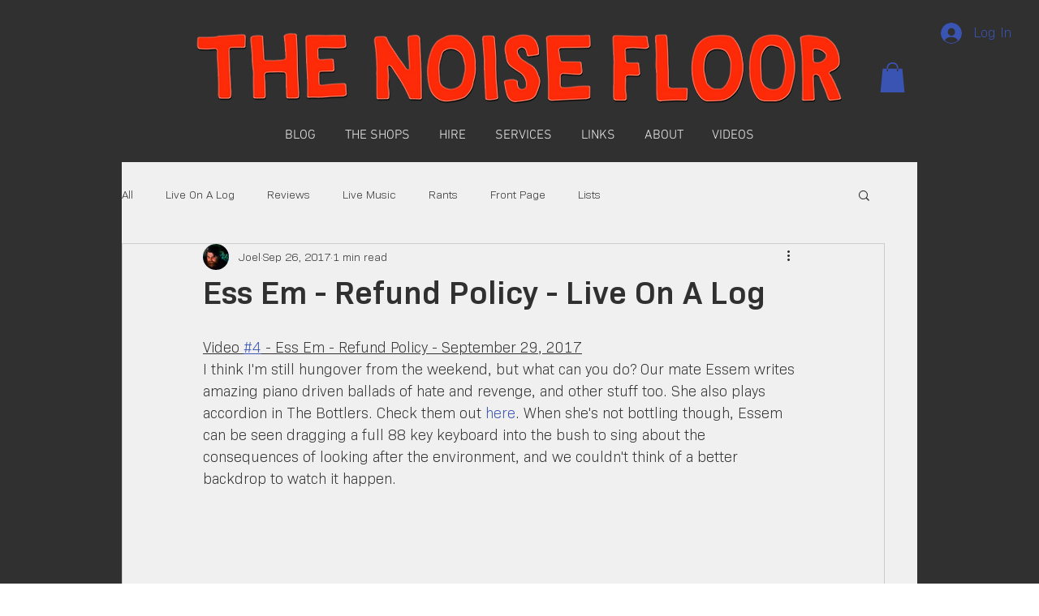

--- FILE ---
content_type: text/html; charset=utf-8
request_url: https://www.google.com/recaptcha/api2/aframe
body_size: 266
content:
<!DOCTYPE HTML><html><head><meta http-equiv="content-type" content="text/html; charset=UTF-8"></head><body><script nonce="Yg4NYUOzBdsAsIegskse5g">/** Anti-fraud and anti-abuse applications only. See google.com/recaptcha */ try{var clients={'sodar':'https://pagead2.googlesyndication.com/pagead/sodar?'};window.addEventListener("message",function(a){try{if(a.source===window.parent){var b=JSON.parse(a.data);var c=clients[b['id']];if(c){var d=document.createElement('img');d.src=c+b['params']+'&rc='+(localStorage.getItem("rc::a")?sessionStorage.getItem("rc::b"):"");window.document.body.appendChild(d);sessionStorage.setItem("rc::e",parseInt(sessionStorage.getItem("rc::e")||0)+1);localStorage.setItem("rc::h",'1769258052342');}}}catch(b){}});window.parent.postMessage("_grecaptcha_ready", "*");}catch(b){}</script></body></html>